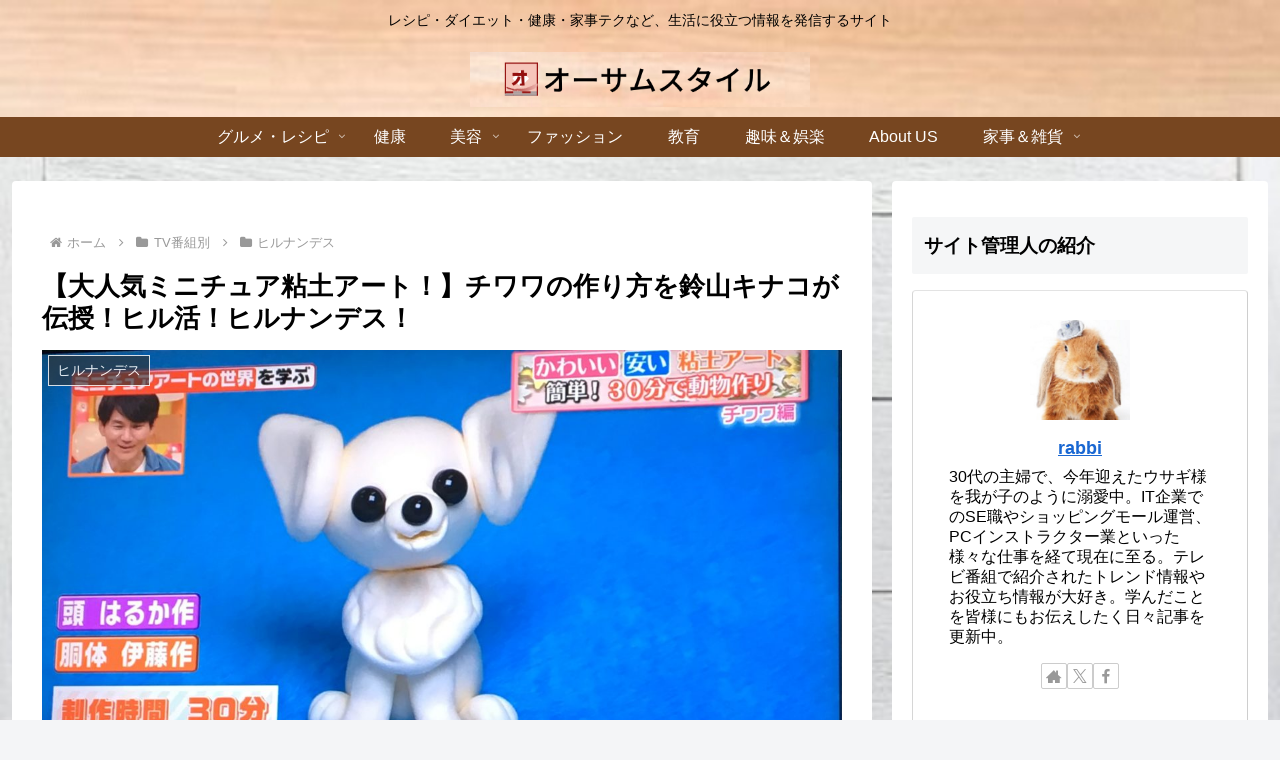

--- FILE ---
content_type: text/html; charset=utf-8
request_url: https://www.google.com/recaptcha/api2/anchor?ar=1&k=6Ldw8sIaAAAAAIhSu3ryha1IWIA1O8U5fmS71Xuu&co=aHR0cHM6Ly9hd2Vzb21lLXN0eWxlLmNvbTo0NDM.&hl=en&v=N67nZn4AqZkNcbeMu4prBgzg&size=invisible&anchor-ms=20000&execute-ms=30000&cb=dtuhixy5n9yr
body_size: 49005
content:
<!DOCTYPE HTML><html dir="ltr" lang="en"><head><meta http-equiv="Content-Type" content="text/html; charset=UTF-8">
<meta http-equiv="X-UA-Compatible" content="IE=edge">
<title>reCAPTCHA</title>
<style type="text/css">
/* cyrillic-ext */
@font-face {
  font-family: 'Roboto';
  font-style: normal;
  font-weight: 400;
  font-stretch: 100%;
  src: url(//fonts.gstatic.com/s/roboto/v48/KFO7CnqEu92Fr1ME7kSn66aGLdTylUAMa3GUBHMdazTgWw.woff2) format('woff2');
  unicode-range: U+0460-052F, U+1C80-1C8A, U+20B4, U+2DE0-2DFF, U+A640-A69F, U+FE2E-FE2F;
}
/* cyrillic */
@font-face {
  font-family: 'Roboto';
  font-style: normal;
  font-weight: 400;
  font-stretch: 100%;
  src: url(//fonts.gstatic.com/s/roboto/v48/KFO7CnqEu92Fr1ME7kSn66aGLdTylUAMa3iUBHMdazTgWw.woff2) format('woff2');
  unicode-range: U+0301, U+0400-045F, U+0490-0491, U+04B0-04B1, U+2116;
}
/* greek-ext */
@font-face {
  font-family: 'Roboto';
  font-style: normal;
  font-weight: 400;
  font-stretch: 100%;
  src: url(//fonts.gstatic.com/s/roboto/v48/KFO7CnqEu92Fr1ME7kSn66aGLdTylUAMa3CUBHMdazTgWw.woff2) format('woff2');
  unicode-range: U+1F00-1FFF;
}
/* greek */
@font-face {
  font-family: 'Roboto';
  font-style: normal;
  font-weight: 400;
  font-stretch: 100%;
  src: url(//fonts.gstatic.com/s/roboto/v48/KFO7CnqEu92Fr1ME7kSn66aGLdTylUAMa3-UBHMdazTgWw.woff2) format('woff2');
  unicode-range: U+0370-0377, U+037A-037F, U+0384-038A, U+038C, U+038E-03A1, U+03A3-03FF;
}
/* math */
@font-face {
  font-family: 'Roboto';
  font-style: normal;
  font-weight: 400;
  font-stretch: 100%;
  src: url(//fonts.gstatic.com/s/roboto/v48/KFO7CnqEu92Fr1ME7kSn66aGLdTylUAMawCUBHMdazTgWw.woff2) format('woff2');
  unicode-range: U+0302-0303, U+0305, U+0307-0308, U+0310, U+0312, U+0315, U+031A, U+0326-0327, U+032C, U+032F-0330, U+0332-0333, U+0338, U+033A, U+0346, U+034D, U+0391-03A1, U+03A3-03A9, U+03B1-03C9, U+03D1, U+03D5-03D6, U+03F0-03F1, U+03F4-03F5, U+2016-2017, U+2034-2038, U+203C, U+2040, U+2043, U+2047, U+2050, U+2057, U+205F, U+2070-2071, U+2074-208E, U+2090-209C, U+20D0-20DC, U+20E1, U+20E5-20EF, U+2100-2112, U+2114-2115, U+2117-2121, U+2123-214F, U+2190, U+2192, U+2194-21AE, U+21B0-21E5, U+21F1-21F2, U+21F4-2211, U+2213-2214, U+2216-22FF, U+2308-230B, U+2310, U+2319, U+231C-2321, U+2336-237A, U+237C, U+2395, U+239B-23B7, U+23D0, U+23DC-23E1, U+2474-2475, U+25AF, U+25B3, U+25B7, U+25BD, U+25C1, U+25CA, U+25CC, U+25FB, U+266D-266F, U+27C0-27FF, U+2900-2AFF, U+2B0E-2B11, U+2B30-2B4C, U+2BFE, U+3030, U+FF5B, U+FF5D, U+1D400-1D7FF, U+1EE00-1EEFF;
}
/* symbols */
@font-face {
  font-family: 'Roboto';
  font-style: normal;
  font-weight: 400;
  font-stretch: 100%;
  src: url(//fonts.gstatic.com/s/roboto/v48/KFO7CnqEu92Fr1ME7kSn66aGLdTylUAMaxKUBHMdazTgWw.woff2) format('woff2');
  unicode-range: U+0001-000C, U+000E-001F, U+007F-009F, U+20DD-20E0, U+20E2-20E4, U+2150-218F, U+2190, U+2192, U+2194-2199, U+21AF, U+21E6-21F0, U+21F3, U+2218-2219, U+2299, U+22C4-22C6, U+2300-243F, U+2440-244A, U+2460-24FF, U+25A0-27BF, U+2800-28FF, U+2921-2922, U+2981, U+29BF, U+29EB, U+2B00-2BFF, U+4DC0-4DFF, U+FFF9-FFFB, U+10140-1018E, U+10190-1019C, U+101A0, U+101D0-101FD, U+102E0-102FB, U+10E60-10E7E, U+1D2C0-1D2D3, U+1D2E0-1D37F, U+1F000-1F0FF, U+1F100-1F1AD, U+1F1E6-1F1FF, U+1F30D-1F30F, U+1F315, U+1F31C, U+1F31E, U+1F320-1F32C, U+1F336, U+1F378, U+1F37D, U+1F382, U+1F393-1F39F, U+1F3A7-1F3A8, U+1F3AC-1F3AF, U+1F3C2, U+1F3C4-1F3C6, U+1F3CA-1F3CE, U+1F3D4-1F3E0, U+1F3ED, U+1F3F1-1F3F3, U+1F3F5-1F3F7, U+1F408, U+1F415, U+1F41F, U+1F426, U+1F43F, U+1F441-1F442, U+1F444, U+1F446-1F449, U+1F44C-1F44E, U+1F453, U+1F46A, U+1F47D, U+1F4A3, U+1F4B0, U+1F4B3, U+1F4B9, U+1F4BB, U+1F4BF, U+1F4C8-1F4CB, U+1F4D6, U+1F4DA, U+1F4DF, U+1F4E3-1F4E6, U+1F4EA-1F4ED, U+1F4F7, U+1F4F9-1F4FB, U+1F4FD-1F4FE, U+1F503, U+1F507-1F50B, U+1F50D, U+1F512-1F513, U+1F53E-1F54A, U+1F54F-1F5FA, U+1F610, U+1F650-1F67F, U+1F687, U+1F68D, U+1F691, U+1F694, U+1F698, U+1F6AD, U+1F6B2, U+1F6B9-1F6BA, U+1F6BC, U+1F6C6-1F6CF, U+1F6D3-1F6D7, U+1F6E0-1F6EA, U+1F6F0-1F6F3, U+1F6F7-1F6FC, U+1F700-1F7FF, U+1F800-1F80B, U+1F810-1F847, U+1F850-1F859, U+1F860-1F887, U+1F890-1F8AD, U+1F8B0-1F8BB, U+1F8C0-1F8C1, U+1F900-1F90B, U+1F93B, U+1F946, U+1F984, U+1F996, U+1F9E9, U+1FA00-1FA6F, U+1FA70-1FA7C, U+1FA80-1FA89, U+1FA8F-1FAC6, U+1FACE-1FADC, U+1FADF-1FAE9, U+1FAF0-1FAF8, U+1FB00-1FBFF;
}
/* vietnamese */
@font-face {
  font-family: 'Roboto';
  font-style: normal;
  font-weight: 400;
  font-stretch: 100%;
  src: url(//fonts.gstatic.com/s/roboto/v48/KFO7CnqEu92Fr1ME7kSn66aGLdTylUAMa3OUBHMdazTgWw.woff2) format('woff2');
  unicode-range: U+0102-0103, U+0110-0111, U+0128-0129, U+0168-0169, U+01A0-01A1, U+01AF-01B0, U+0300-0301, U+0303-0304, U+0308-0309, U+0323, U+0329, U+1EA0-1EF9, U+20AB;
}
/* latin-ext */
@font-face {
  font-family: 'Roboto';
  font-style: normal;
  font-weight: 400;
  font-stretch: 100%;
  src: url(//fonts.gstatic.com/s/roboto/v48/KFO7CnqEu92Fr1ME7kSn66aGLdTylUAMa3KUBHMdazTgWw.woff2) format('woff2');
  unicode-range: U+0100-02BA, U+02BD-02C5, U+02C7-02CC, U+02CE-02D7, U+02DD-02FF, U+0304, U+0308, U+0329, U+1D00-1DBF, U+1E00-1E9F, U+1EF2-1EFF, U+2020, U+20A0-20AB, U+20AD-20C0, U+2113, U+2C60-2C7F, U+A720-A7FF;
}
/* latin */
@font-face {
  font-family: 'Roboto';
  font-style: normal;
  font-weight: 400;
  font-stretch: 100%;
  src: url(//fonts.gstatic.com/s/roboto/v48/KFO7CnqEu92Fr1ME7kSn66aGLdTylUAMa3yUBHMdazQ.woff2) format('woff2');
  unicode-range: U+0000-00FF, U+0131, U+0152-0153, U+02BB-02BC, U+02C6, U+02DA, U+02DC, U+0304, U+0308, U+0329, U+2000-206F, U+20AC, U+2122, U+2191, U+2193, U+2212, U+2215, U+FEFF, U+FFFD;
}
/* cyrillic-ext */
@font-face {
  font-family: 'Roboto';
  font-style: normal;
  font-weight: 500;
  font-stretch: 100%;
  src: url(//fonts.gstatic.com/s/roboto/v48/KFO7CnqEu92Fr1ME7kSn66aGLdTylUAMa3GUBHMdazTgWw.woff2) format('woff2');
  unicode-range: U+0460-052F, U+1C80-1C8A, U+20B4, U+2DE0-2DFF, U+A640-A69F, U+FE2E-FE2F;
}
/* cyrillic */
@font-face {
  font-family: 'Roboto';
  font-style: normal;
  font-weight: 500;
  font-stretch: 100%;
  src: url(//fonts.gstatic.com/s/roboto/v48/KFO7CnqEu92Fr1ME7kSn66aGLdTylUAMa3iUBHMdazTgWw.woff2) format('woff2');
  unicode-range: U+0301, U+0400-045F, U+0490-0491, U+04B0-04B1, U+2116;
}
/* greek-ext */
@font-face {
  font-family: 'Roboto';
  font-style: normal;
  font-weight: 500;
  font-stretch: 100%;
  src: url(//fonts.gstatic.com/s/roboto/v48/KFO7CnqEu92Fr1ME7kSn66aGLdTylUAMa3CUBHMdazTgWw.woff2) format('woff2');
  unicode-range: U+1F00-1FFF;
}
/* greek */
@font-face {
  font-family: 'Roboto';
  font-style: normal;
  font-weight: 500;
  font-stretch: 100%;
  src: url(//fonts.gstatic.com/s/roboto/v48/KFO7CnqEu92Fr1ME7kSn66aGLdTylUAMa3-UBHMdazTgWw.woff2) format('woff2');
  unicode-range: U+0370-0377, U+037A-037F, U+0384-038A, U+038C, U+038E-03A1, U+03A3-03FF;
}
/* math */
@font-face {
  font-family: 'Roboto';
  font-style: normal;
  font-weight: 500;
  font-stretch: 100%;
  src: url(//fonts.gstatic.com/s/roboto/v48/KFO7CnqEu92Fr1ME7kSn66aGLdTylUAMawCUBHMdazTgWw.woff2) format('woff2');
  unicode-range: U+0302-0303, U+0305, U+0307-0308, U+0310, U+0312, U+0315, U+031A, U+0326-0327, U+032C, U+032F-0330, U+0332-0333, U+0338, U+033A, U+0346, U+034D, U+0391-03A1, U+03A3-03A9, U+03B1-03C9, U+03D1, U+03D5-03D6, U+03F0-03F1, U+03F4-03F5, U+2016-2017, U+2034-2038, U+203C, U+2040, U+2043, U+2047, U+2050, U+2057, U+205F, U+2070-2071, U+2074-208E, U+2090-209C, U+20D0-20DC, U+20E1, U+20E5-20EF, U+2100-2112, U+2114-2115, U+2117-2121, U+2123-214F, U+2190, U+2192, U+2194-21AE, U+21B0-21E5, U+21F1-21F2, U+21F4-2211, U+2213-2214, U+2216-22FF, U+2308-230B, U+2310, U+2319, U+231C-2321, U+2336-237A, U+237C, U+2395, U+239B-23B7, U+23D0, U+23DC-23E1, U+2474-2475, U+25AF, U+25B3, U+25B7, U+25BD, U+25C1, U+25CA, U+25CC, U+25FB, U+266D-266F, U+27C0-27FF, U+2900-2AFF, U+2B0E-2B11, U+2B30-2B4C, U+2BFE, U+3030, U+FF5B, U+FF5D, U+1D400-1D7FF, U+1EE00-1EEFF;
}
/* symbols */
@font-face {
  font-family: 'Roboto';
  font-style: normal;
  font-weight: 500;
  font-stretch: 100%;
  src: url(//fonts.gstatic.com/s/roboto/v48/KFO7CnqEu92Fr1ME7kSn66aGLdTylUAMaxKUBHMdazTgWw.woff2) format('woff2');
  unicode-range: U+0001-000C, U+000E-001F, U+007F-009F, U+20DD-20E0, U+20E2-20E4, U+2150-218F, U+2190, U+2192, U+2194-2199, U+21AF, U+21E6-21F0, U+21F3, U+2218-2219, U+2299, U+22C4-22C6, U+2300-243F, U+2440-244A, U+2460-24FF, U+25A0-27BF, U+2800-28FF, U+2921-2922, U+2981, U+29BF, U+29EB, U+2B00-2BFF, U+4DC0-4DFF, U+FFF9-FFFB, U+10140-1018E, U+10190-1019C, U+101A0, U+101D0-101FD, U+102E0-102FB, U+10E60-10E7E, U+1D2C0-1D2D3, U+1D2E0-1D37F, U+1F000-1F0FF, U+1F100-1F1AD, U+1F1E6-1F1FF, U+1F30D-1F30F, U+1F315, U+1F31C, U+1F31E, U+1F320-1F32C, U+1F336, U+1F378, U+1F37D, U+1F382, U+1F393-1F39F, U+1F3A7-1F3A8, U+1F3AC-1F3AF, U+1F3C2, U+1F3C4-1F3C6, U+1F3CA-1F3CE, U+1F3D4-1F3E0, U+1F3ED, U+1F3F1-1F3F3, U+1F3F5-1F3F7, U+1F408, U+1F415, U+1F41F, U+1F426, U+1F43F, U+1F441-1F442, U+1F444, U+1F446-1F449, U+1F44C-1F44E, U+1F453, U+1F46A, U+1F47D, U+1F4A3, U+1F4B0, U+1F4B3, U+1F4B9, U+1F4BB, U+1F4BF, U+1F4C8-1F4CB, U+1F4D6, U+1F4DA, U+1F4DF, U+1F4E3-1F4E6, U+1F4EA-1F4ED, U+1F4F7, U+1F4F9-1F4FB, U+1F4FD-1F4FE, U+1F503, U+1F507-1F50B, U+1F50D, U+1F512-1F513, U+1F53E-1F54A, U+1F54F-1F5FA, U+1F610, U+1F650-1F67F, U+1F687, U+1F68D, U+1F691, U+1F694, U+1F698, U+1F6AD, U+1F6B2, U+1F6B9-1F6BA, U+1F6BC, U+1F6C6-1F6CF, U+1F6D3-1F6D7, U+1F6E0-1F6EA, U+1F6F0-1F6F3, U+1F6F7-1F6FC, U+1F700-1F7FF, U+1F800-1F80B, U+1F810-1F847, U+1F850-1F859, U+1F860-1F887, U+1F890-1F8AD, U+1F8B0-1F8BB, U+1F8C0-1F8C1, U+1F900-1F90B, U+1F93B, U+1F946, U+1F984, U+1F996, U+1F9E9, U+1FA00-1FA6F, U+1FA70-1FA7C, U+1FA80-1FA89, U+1FA8F-1FAC6, U+1FACE-1FADC, U+1FADF-1FAE9, U+1FAF0-1FAF8, U+1FB00-1FBFF;
}
/* vietnamese */
@font-face {
  font-family: 'Roboto';
  font-style: normal;
  font-weight: 500;
  font-stretch: 100%;
  src: url(//fonts.gstatic.com/s/roboto/v48/KFO7CnqEu92Fr1ME7kSn66aGLdTylUAMa3OUBHMdazTgWw.woff2) format('woff2');
  unicode-range: U+0102-0103, U+0110-0111, U+0128-0129, U+0168-0169, U+01A0-01A1, U+01AF-01B0, U+0300-0301, U+0303-0304, U+0308-0309, U+0323, U+0329, U+1EA0-1EF9, U+20AB;
}
/* latin-ext */
@font-face {
  font-family: 'Roboto';
  font-style: normal;
  font-weight: 500;
  font-stretch: 100%;
  src: url(//fonts.gstatic.com/s/roboto/v48/KFO7CnqEu92Fr1ME7kSn66aGLdTylUAMa3KUBHMdazTgWw.woff2) format('woff2');
  unicode-range: U+0100-02BA, U+02BD-02C5, U+02C7-02CC, U+02CE-02D7, U+02DD-02FF, U+0304, U+0308, U+0329, U+1D00-1DBF, U+1E00-1E9F, U+1EF2-1EFF, U+2020, U+20A0-20AB, U+20AD-20C0, U+2113, U+2C60-2C7F, U+A720-A7FF;
}
/* latin */
@font-face {
  font-family: 'Roboto';
  font-style: normal;
  font-weight: 500;
  font-stretch: 100%;
  src: url(//fonts.gstatic.com/s/roboto/v48/KFO7CnqEu92Fr1ME7kSn66aGLdTylUAMa3yUBHMdazQ.woff2) format('woff2');
  unicode-range: U+0000-00FF, U+0131, U+0152-0153, U+02BB-02BC, U+02C6, U+02DA, U+02DC, U+0304, U+0308, U+0329, U+2000-206F, U+20AC, U+2122, U+2191, U+2193, U+2212, U+2215, U+FEFF, U+FFFD;
}
/* cyrillic-ext */
@font-face {
  font-family: 'Roboto';
  font-style: normal;
  font-weight: 900;
  font-stretch: 100%;
  src: url(//fonts.gstatic.com/s/roboto/v48/KFO7CnqEu92Fr1ME7kSn66aGLdTylUAMa3GUBHMdazTgWw.woff2) format('woff2');
  unicode-range: U+0460-052F, U+1C80-1C8A, U+20B4, U+2DE0-2DFF, U+A640-A69F, U+FE2E-FE2F;
}
/* cyrillic */
@font-face {
  font-family: 'Roboto';
  font-style: normal;
  font-weight: 900;
  font-stretch: 100%;
  src: url(//fonts.gstatic.com/s/roboto/v48/KFO7CnqEu92Fr1ME7kSn66aGLdTylUAMa3iUBHMdazTgWw.woff2) format('woff2');
  unicode-range: U+0301, U+0400-045F, U+0490-0491, U+04B0-04B1, U+2116;
}
/* greek-ext */
@font-face {
  font-family: 'Roboto';
  font-style: normal;
  font-weight: 900;
  font-stretch: 100%;
  src: url(//fonts.gstatic.com/s/roboto/v48/KFO7CnqEu92Fr1ME7kSn66aGLdTylUAMa3CUBHMdazTgWw.woff2) format('woff2');
  unicode-range: U+1F00-1FFF;
}
/* greek */
@font-face {
  font-family: 'Roboto';
  font-style: normal;
  font-weight: 900;
  font-stretch: 100%;
  src: url(//fonts.gstatic.com/s/roboto/v48/KFO7CnqEu92Fr1ME7kSn66aGLdTylUAMa3-UBHMdazTgWw.woff2) format('woff2');
  unicode-range: U+0370-0377, U+037A-037F, U+0384-038A, U+038C, U+038E-03A1, U+03A3-03FF;
}
/* math */
@font-face {
  font-family: 'Roboto';
  font-style: normal;
  font-weight: 900;
  font-stretch: 100%;
  src: url(//fonts.gstatic.com/s/roboto/v48/KFO7CnqEu92Fr1ME7kSn66aGLdTylUAMawCUBHMdazTgWw.woff2) format('woff2');
  unicode-range: U+0302-0303, U+0305, U+0307-0308, U+0310, U+0312, U+0315, U+031A, U+0326-0327, U+032C, U+032F-0330, U+0332-0333, U+0338, U+033A, U+0346, U+034D, U+0391-03A1, U+03A3-03A9, U+03B1-03C9, U+03D1, U+03D5-03D6, U+03F0-03F1, U+03F4-03F5, U+2016-2017, U+2034-2038, U+203C, U+2040, U+2043, U+2047, U+2050, U+2057, U+205F, U+2070-2071, U+2074-208E, U+2090-209C, U+20D0-20DC, U+20E1, U+20E5-20EF, U+2100-2112, U+2114-2115, U+2117-2121, U+2123-214F, U+2190, U+2192, U+2194-21AE, U+21B0-21E5, U+21F1-21F2, U+21F4-2211, U+2213-2214, U+2216-22FF, U+2308-230B, U+2310, U+2319, U+231C-2321, U+2336-237A, U+237C, U+2395, U+239B-23B7, U+23D0, U+23DC-23E1, U+2474-2475, U+25AF, U+25B3, U+25B7, U+25BD, U+25C1, U+25CA, U+25CC, U+25FB, U+266D-266F, U+27C0-27FF, U+2900-2AFF, U+2B0E-2B11, U+2B30-2B4C, U+2BFE, U+3030, U+FF5B, U+FF5D, U+1D400-1D7FF, U+1EE00-1EEFF;
}
/* symbols */
@font-face {
  font-family: 'Roboto';
  font-style: normal;
  font-weight: 900;
  font-stretch: 100%;
  src: url(//fonts.gstatic.com/s/roboto/v48/KFO7CnqEu92Fr1ME7kSn66aGLdTylUAMaxKUBHMdazTgWw.woff2) format('woff2');
  unicode-range: U+0001-000C, U+000E-001F, U+007F-009F, U+20DD-20E0, U+20E2-20E4, U+2150-218F, U+2190, U+2192, U+2194-2199, U+21AF, U+21E6-21F0, U+21F3, U+2218-2219, U+2299, U+22C4-22C6, U+2300-243F, U+2440-244A, U+2460-24FF, U+25A0-27BF, U+2800-28FF, U+2921-2922, U+2981, U+29BF, U+29EB, U+2B00-2BFF, U+4DC0-4DFF, U+FFF9-FFFB, U+10140-1018E, U+10190-1019C, U+101A0, U+101D0-101FD, U+102E0-102FB, U+10E60-10E7E, U+1D2C0-1D2D3, U+1D2E0-1D37F, U+1F000-1F0FF, U+1F100-1F1AD, U+1F1E6-1F1FF, U+1F30D-1F30F, U+1F315, U+1F31C, U+1F31E, U+1F320-1F32C, U+1F336, U+1F378, U+1F37D, U+1F382, U+1F393-1F39F, U+1F3A7-1F3A8, U+1F3AC-1F3AF, U+1F3C2, U+1F3C4-1F3C6, U+1F3CA-1F3CE, U+1F3D4-1F3E0, U+1F3ED, U+1F3F1-1F3F3, U+1F3F5-1F3F7, U+1F408, U+1F415, U+1F41F, U+1F426, U+1F43F, U+1F441-1F442, U+1F444, U+1F446-1F449, U+1F44C-1F44E, U+1F453, U+1F46A, U+1F47D, U+1F4A3, U+1F4B0, U+1F4B3, U+1F4B9, U+1F4BB, U+1F4BF, U+1F4C8-1F4CB, U+1F4D6, U+1F4DA, U+1F4DF, U+1F4E3-1F4E6, U+1F4EA-1F4ED, U+1F4F7, U+1F4F9-1F4FB, U+1F4FD-1F4FE, U+1F503, U+1F507-1F50B, U+1F50D, U+1F512-1F513, U+1F53E-1F54A, U+1F54F-1F5FA, U+1F610, U+1F650-1F67F, U+1F687, U+1F68D, U+1F691, U+1F694, U+1F698, U+1F6AD, U+1F6B2, U+1F6B9-1F6BA, U+1F6BC, U+1F6C6-1F6CF, U+1F6D3-1F6D7, U+1F6E0-1F6EA, U+1F6F0-1F6F3, U+1F6F7-1F6FC, U+1F700-1F7FF, U+1F800-1F80B, U+1F810-1F847, U+1F850-1F859, U+1F860-1F887, U+1F890-1F8AD, U+1F8B0-1F8BB, U+1F8C0-1F8C1, U+1F900-1F90B, U+1F93B, U+1F946, U+1F984, U+1F996, U+1F9E9, U+1FA00-1FA6F, U+1FA70-1FA7C, U+1FA80-1FA89, U+1FA8F-1FAC6, U+1FACE-1FADC, U+1FADF-1FAE9, U+1FAF0-1FAF8, U+1FB00-1FBFF;
}
/* vietnamese */
@font-face {
  font-family: 'Roboto';
  font-style: normal;
  font-weight: 900;
  font-stretch: 100%;
  src: url(//fonts.gstatic.com/s/roboto/v48/KFO7CnqEu92Fr1ME7kSn66aGLdTylUAMa3OUBHMdazTgWw.woff2) format('woff2');
  unicode-range: U+0102-0103, U+0110-0111, U+0128-0129, U+0168-0169, U+01A0-01A1, U+01AF-01B0, U+0300-0301, U+0303-0304, U+0308-0309, U+0323, U+0329, U+1EA0-1EF9, U+20AB;
}
/* latin-ext */
@font-face {
  font-family: 'Roboto';
  font-style: normal;
  font-weight: 900;
  font-stretch: 100%;
  src: url(//fonts.gstatic.com/s/roboto/v48/KFO7CnqEu92Fr1ME7kSn66aGLdTylUAMa3KUBHMdazTgWw.woff2) format('woff2');
  unicode-range: U+0100-02BA, U+02BD-02C5, U+02C7-02CC, U+02CE-02D7, U+02DD-02FF, U+0304, U+0308, U+0329, U+1D00-1DBF, U+1E00-1E9F, U+1EF2-1EFF, U+2020, U+20A0-20AB, U+20AD-20C0, U+2113, U+2C60-2C7F, U+A720-A7FF;
}
/* latin */
@font-face {
  font-family: 'Roboto';
  font-style: normal;
  font-weight: 900;
  font-stretch: 100%;
  src: url(//fonts.gstatic.com/s/roboto/v48/KFO7CnqEu92Fr1ME7kSn66aGLdTylUAMa3yUBHMdazQ.woff2) format('woff2');
  unicode-range: U+0000-00FF, U+0131, U+0152-0153, U+02BB-02BC, U+02C6, U+02DA, U+02DC, U+0304, U+0308, U+0329, U+2000-206F, U+20AC, U+2122, U+2191, U+2193, U+2212, U+2215, U+FEFF, U+FFFD;
}

</style>
<link rel="stylesheet" type="text/css" href="https://www.gstatic.com/recaptcha/releases/N67nZn4AqZkNcbeMu4prBgzg/styles__ltr.css">
<script nonce="wKbRL_fNpqDsrqjUQ6hzdg" type="text/javascript">window['__recaptcha_api'] = 'https://www.google.com/recaptcha/api2/';</script>
<script type="text/javascript" src="https://www.gstatic.com/recaptcha/releases/N67nZn4AqZkNcbeMu4prBgzg/recaptcha__en.js" nonce="wKbRL_fNpqDsrqjUQ6hzdg">
      
    </script></head>
<body><div id="rc-anchor-alert" class="rc-anchor-alert"></div>
<input type="hidden" id="recaptcha-token" value="[base64]">
<script type="text/javascript" nonce="wKbRL_fNpqDsrqjUQ6hzdg">
      recaptcha.anchor.Main.init("[\x22ainput\x22,[\x22bgdata\x22,\x22\x22,\[base64]/[base64]/[base64]/ZyhXLGgpOnEoW04sMjEsbF0sVywwKSxoKSxmYWxzZSxmYWxzZSl9Y2F0Y2goayl7RygzNTgsVyk/[base64]/[base64]/[base64]/[base64]/[base64]/[base64]/[base64]/bmV3IEJbT10oRFswXSk6dz09Mj9uZXcgQltPXShEWzBdLERbMV0pOnc9PTM/bmV3IEJbT10oRFswXSxEWzFdLERbMl0pOnc9PTQ/[base64]/[base64]/[base64]/[base64]/[base64]\\u003d\x22,\[base64]\\u003d\x22,\x22wpPCkcODw59iKDJjwpTDv8KEeRhLeWHDocO2wo7DgxpVLcK/wojDt8O4wrjClMK+LwjDjUzDrsOTNcOIw7hsTGE6YRfDtVpxwpTDr2pwfsOXwozCicOYajsRwo4Mwp/[base64]/CkFnDiislwpA3w6LChcKRT13Ds8OLIVXDkMOUfsK4VyzCkBlrw6Bxwq7CrA4uCcOYAQkwwpULQMKcwp3Dh0PCjkzDviDCmsOCwq/[base64]/CijbDjHvDk1zCo8KaYcKWWjJkwpHDk1jDiAkkc1XCnCzCmsOIwr7Do8OVQXpswqXDrcKpYW/CrsOjw7lww5FSdcKtBcOMK8KPwptOT8Oww7Jow5HDuX9NAgx6EcOvw6FuLsOaSBI8O2IlTMKhT8OtwrESw4AMwpNbXcOGKMKAA8O8S0/CmAdZw4Zmw4XCrMKeawRXeMKcwpQoJXvDgm7CqhzDnyBOIS7CrCk9f8KiJ8KnU0vClsKEwo/[base64]/[base64]/f0cqwoQuw5PCtCEYw6sJYsOGwpXDp8OrwpNlY8OmU18Lwrcdb8Omw7vCmCnDnlsPCxtJw6ctwp/DtsKmwp/Ds8Kzw4zDm8K7ZcOdworDiGpPF8K6d8KTwoF5w7PDpMOtUn/CtMO0NlvDqsK0YMOYPRZpw73CoCvDgmzDsMKUw5/[base64]/[base64]/DgcKvw5JnDMKKKzYvwqITTMKdw7fDhBMDwrrDhlkgwrAzwonDsMOXwp7CoMKAw67Drm5Cwr7DqiIhIgjCisKKw7IaKm9fIUrDliPClGJbwohSwoXDvVYLwqHChwXDk2rCjsKRQgjDl3fDqy0TTCPCssKeQmRaw5/Dl3DDvDnDkH9Jw7XDusO0wq7DgDJXw7cDQcOONcOHw4PChsKsd8KJScKYwq/DtcOiM8OaI8KXHsOCw4HDm8KMw4NTw5DDiQtgwr1rwr4+w4wdwrzDuBfDnCfDhMOpwo7CvmJIwqjCvcO9Znclw5XCpGLCq3fCgEDDonATw5Iuw5hawq8/QnlbJXglK8OsAsKAwp4Yw6fDtFozJiJ8w4rCtcOhaMOHc2c/wozDlMK2w7bDnsOcwqUkw5vDksOoAsKgw43CgMObQikJw6/CjG3CuDzClU/[base64]/[base64]/CiMOJwpwqwp/Dn3cmw6pmE8KvWcOxwoxdw6jDgMKJwp3Ck3AdFybDjmtbPcOiw7XDj2UCbcOAHMKxw7PChUYFLF7DscOmMSjCjC8/MMODw5TDg8KnbE3DuE7CnsKkBMKtAmLDp8OoMMOYw4XDsxlGwpDCvcOvTMK1S8OFworClTNyZR/DnADCqU1Iw6QFw5/CjMKrAMKWO8KfwoRMFW1wwqfCscKqw77CjsOqwq4nAglIH8OQc8OtwqIefgNhwoxcw7PDg8Ofwo4wwoTDoBJhwojCgXwWw4nCpsOCCWPDtMOrwp1RwqPDhjzCk0nDjMKYw4xQwr7CrFzDj8Ocw5YIFcOkCHDDhsK3w7dcZcKyJsKnw4Rqw6E/[base64]/cEnDumJbFcKCwrbDsMO2HsO4w7nCmwrDqygLQMKSXQpbZsK4dsKUwpBUw5EIwpHCssKCw7jCllw3w57CgHhwSMO6wopjCcK+GWEsBMOiwoPDi8OwwojCvSHChcO0wpzCpEbDvQPDvTrDgsK6PhXDkzzCigTCqhN5wrsswr5xwrLDtD8fwoDCkSBLw53Dlz/CoWPClBLDlsK2w6ITwrvCsMKzNk/CuHzDmUNdA3nDvcKBwpvCv8OjRMKFw5wRwqPDrSYEw7TCvEB9bMOSw4TCgcO6RMKUwoU7wpnDk8OlXcOBwr/CuRXClcOSF0BsMxNtw7jCoyjCnMKTwrsrw7PDlcKbw6DDpMKmw652ATAjw487wqx0WwwaR8OxCE7DhkpyC8Oew7s1w4BOw5jCoDzCusOhDk/Dj8OQw6J6w7k6I8KowqTCu11sBcKNwoxWb3rCihd1w4LDmSLDrMKfKsKWNsKGA8O6w7hhw5/CncKqe8OYwq3CuMKUCCBsw4UWwrPDhMKCQMO7wog6wqvDg8OKw6YkX2LDj8KvX8O1BMOVV2Bfw6Bue28gwqvDmcK/woZ8RcKkXMKKKsKqwrjDtnfCl2Jmw5/[base64]/wrDCqMO3SWNGel3DnyMNEsOTQVfCsSM/wpzDt8OARsKawrnDtHfCmMK3wq5WwpYxY8K0w5bDq8OYw7Bqw5jDksKPwoPDolTCiQLDpDLCpMOTw7LCijvCgcOow5jDm8KQIBkew65+wqNZZ8KFNFHClMOwUhPDhMORD1XCnyfDhsKwP8OZeVYnwonCs14kw5Jdwqckwo/[base64]/CvsOUN8KBDcKFL8KkR8Kxf8OGwok2GizDjU3DoAAXwotqwpcKeVQnTcObMcOVH8OjdcOmSsOHwqjCmg3CgMKhwr0JScOlMcK1wqciKMKeGsOZwq7Dqz8QwoU4YRjDhMKAS8O8PsOPwqhRw5DCg8ObBUVLZcK9cMODUsKVcT5qdMOGw6PDnh/Cl8O6wqlSTMKdEX0cUsOkwqrCj8OQUsO0w7EPKcOuwpEyUEnCllfDtsOww493XsO9w4ENPThiwqU5NcO+FcK2w6sRU8KtMjMtwprCn8KfwqZWwpHDh8OwJAnCplbCm0I/[base64]/DgMO8FsKOw6Uiw6jDsRpJHgopScOcGF/CuMK5w4cLIsOewpgxBEsyw57Do8Oywr3DkcKGDcKFw490ScKKwoDCnw7CocOeTsK8w6oXwrrDqjwjMkTCtcOGS3thPcOqJBVTEDbDjlnDpcO5w7/[base64]/[base64]/cAVTMSRPAmjCu8Kfw6XCvh/DoMKqwp9PBMOnw5VsF8KpFMOoEsOmZHTDjTrCqMKQT3bCgMKDPVMeSMKldTRjT8KrQ37Ds8Oqw4Iqw6LDlcK9woU1w687w5DDribDlljCmcKVNcK/[base64]/[base64]/CinQpHMOAciICw7VpMB59HsOwwozClcK0Q8K0w73CuXAAwqQ8wo7CozvDlcOOwqBCwofCtBLDoBXDvAMvYsO4AFXDjzfDkjPCqcOnw6Yswr7Cv8OjHBjDhSJsw7JEVcKxNWrCvC47a3TCiMO2VXZ2wp9Ew60iwpE3woNPUMKIF8KZw5gkwos/KMKWQ8OCwqs/wq/[base64]/CpT7Di8Ksw63DnD3CssOtRcOIw5HCoysUH8KtwpdDfcODD2pQHsKFwq8Tw6Fmw6PChSYfwpzCjStnLWJ4NcKRUXA8CVvDvldZXwp3ISERIB3DszHDmSPCqRzClcK8PT/DmAPCtS5HwovDpVwswooxw57DiVLDo0hHV03CpU43wonDgjjCocOYcnnDsGtGwpZjN17CrcKjw7NUw5DCsQgsNyAXwpo1UsOSBWTClcOpw7kEW8KeH8Onwo8BwrN1woZDw6bCpcKYUD/[base64]/Dq0V+QDl0I8OvFTEQwqjDlRzDn8OPwofDqcOHw6PDoQfClSwOw6bDkEbDikUow6nCkcKKSsKyw5zDjMOgw44Qwo9Sw4rClEEQw5Jdw4hXaMKMwr3CtcOHOMKvw43CvBfCpcKrwo7CiMKpVHvCo8Obw54/[base64]/[base64]/DlBrCiSUowq0ewptQNwsHwpjDpMKfFVR2fsOFw6lwN109wptUFBLCtVsLf8OcwognwoJaOMOpR8K9TUMWw5bCgR1uBREYQ8Oyw7sWcsKRw4zCswUmwqPCl8Ocw51Vw5FYwpDCj8KZw4rCl8KaDzPDscOJw5dmwowEwrNdw75/Z8K5U8Kxw5dIw5NBMwfCjjzCusKbS8Kjay8dw6sNXsKNCArCrzIRGsO0JsKqZsKQb8Ouw6fDkcOLw7HClcKdLsOWN8Osw77CsEYawpnDhxHDg8OlQw/CoHgeKsOcZcObwpXCiREWQMKMB8Obw55pZsOhWjAFWgTCpzANwobDj8KLw4ZBwoY0FFRvBhTChGzCqMKkw7kIaWhDwprDjj/DjFhvRQtYc8OUwrVgDQxoKMOww7bDnsO3e8K5w5lcMlobKcONw7xvMsK4w63DksO8AMOvMgAuwrPDlFPDo8OnPgDCiMOcWk12w6TCk1XDu0XDtzkRw4Axw58+wrJjwpzDuyzChAHDtwpRw5c2w4sKw6/DpMOIwrbCp8KnQ3XDr8OUGmtaw7UKwrpbwoB+w5MnDHdFw6PDhMOgw7PCs8Kgw4Q+aBcvwqx/LEDCp8Odwq/CssKaw7wGw5clX1dTACpXZntbwp9mwq/Cq8Kkwo/CniTDnMKcw4nDu1U+w4sowpAtwo/DmijDqcKyw4jChMOow5rCkwsVd8KEZ8OGw5lxfcOkwqLDu8KSZcO5UsKlw7nCm1c7wqxJw4XCh8OcIMK0STrCpMOxwpcXw6rDvsOVw7fDgVIfw57Dr8O4w7IJwqnCpVByw5BjAsOPwq/DksKgOVjDlcK1wpdAZ8OTZ8OhwrvDvm3DmAggwo7DuFRRw59bG8Khwo8HPcKaSMOfWmMzw48zRcOcS8KMNsKJZsKCecKROR5NwopswonCiMOew6/CrcO6AMKAbcKSVcK+wpnCmwAUMcOhP8KkO8KMwpQFw67DoSTCnHJ4w4BCZyDCnl5IQAnDsMObw7FawpdOAMK4WMKpwonDs8KjIGTDhMO7aMO7Axk0VMKUTH1+QMKowrIxw4fCgDbDlQLDoyNDNxssbcKMwrbDh8OlYXrCocOzL8OCOsO/[base64]/DtyLCgsKgZyTDskbCgl7CkxzDtljDhMKowqoaOcK7Oy7Cg1NTX2HCjcKvwpIhwrYXO8KowpR2wobDoMOJw403wrDDmcKDw7TClF/DnhFxwr/DiTLCuCwcVnhucX5awpxjWsOfwrx3w71iw4DDrw/Dr2pxGA1owovDkcOMej97w5jDv8Oyw5LDuMO9IDLCvsKeS07CpjvDn1zDvMOzw7vCrx4qwrElSyVXBMK8OmjDiQc5UXXCn8KrwozDjMOgRDbDjcOBw7MoIsOHw53Du8Ogw7zChMK3dMOkwqpaw7YVwqTClMKrwrXCvMKcwrLDscKkwo/Cg1lKOR/CqMOSeMKzeVZhwoo4wpHCh8KQw5rDqw/CmMKQwqXCiS10B3UUJm7Ct27DusO4w4A/[base64]/[base64]/CocOscSsLw7cow4LCuMK3QcK/J8OJTMKYIMK3B2AowplvWF4XKi/CiQZkwo/DsQFqwolVOQBrcsOsDsKnwrwPI8OvDBcaw6gjTcOowp4OQsOPwop/w6sSLhjDhcOYw6JTM8Kyw5pLY8OmGGbCmUjDuWbCngDDnTXCnXo4ecOTIsK7w4sLdkscDsKgw6vCrm0xTcKWw6NBK8KMGsO2wrgWwrsewooHw6bDjVXCg8ObTMKKVsOYECHDqMKNwrlLRkrDv2wgw696w5DDsl00w4AdQ2BuYxrCiQREFcKpd8Klw4Z2EMO8w7/[base64]/CnC/Coh1Rw6HDq2rDsg7CpB1WwpHDscOpwqYIw7wUZsKVa3/[base64]/N2vDtW/CqcKyMMOnVyrCinwoNMKqcMOSwo/[base64]/Ct8OkcRM3SsO4Y8Oiw6MhGFLDqVcTJ35UwopEw4Qbf8Kmc8Ouw5DDqGXCoHVzUlbDuDzDrMKUKMKfRzwyw6QmTz/[base64]/CkHrDnhBTOcKFdMKDw57DkMKBw67DvsKGfcKDw6fCskLDkmTDiDIlwr1/w4ZawpR4AMKvw4HDisKRHsK4wrnCtwPDjsK3UMOewpDCuMOTw6fChMKAw4RSwrsCw6RUHwLCpwrDnlQLbMKkTcKgR8KFw73DvSZPwq0LQkvDlREew4kHLSHDh8KawpvDisKQwo7DhDRDw7/DoMOMB8OIw5dRw6oxBMKEw5dzIcKEwozDv1HCicK/w7nCpyJuFsKqwoBwHzfDo8KTCB7CmsOSGQVqTSbDl3XClEwuw5wuecODe8Kbw6bCm8KOJFTDgsOrwqbDqsKFw4NXw5FaRMKVwrnCgMKVw4jChVPDvcKFeCAqfC7DucOdwqJ/IjYowo/DgmlOccKGwrQYbcKQYmzDojnCjWzDghE7CjTDgcO7wrBTYMOiORjCmsKRQ15rwonDmcKmwq3Ds2HDhyhVw4AubsOnO8OJbSoRwobCtATDh8OHMF/[base64]/[base64]/[base64]/CpW5zw7DDgl3DhsKXEXTDi3tMUWwWw4TCqlXCjMKcwq/DmnhTwrYkw5VswrY9a2TCkAnDgMOMw5LDtMKoYsKJQmREYzbDmcK2ABbDvgtUwq7Chktmw7UfGFxWfipZwrPCv8KGBy49wrHCrkFFwpQvw4DCksKZUXHDk8KswrPCsHbClzV5w5LDgsK7K8Krwq/Cv8Osw5BkwqxYCcOHK8KOYMOTw5rDhsOww4/DgxfDuAPDrsONE8Khw7jDrMKjFMOAwrM6TBLCrxbDiWtJw6rCoDNww4nDscOnMsKPYcO3MjnDljPCu8OLL8O/[base64]/a8OOAFBBPsKLI8Oww6fDtzjCo8OhIsOsESzCmcK3wqHDhcKuKj3CkcO4ZMK5wqdHw6zDmcO9woTCu8OaV2nCiXfCt8O1w5dfwrXDrcKcIjFWPndSw6rDvxN6dCjCjkM0wp7DicOjwqg7A8KXwpx6wr5/w4cSRwPDk8KMwppaKsKSwpE3H8KFwrxtw4nCuXllZsKMwq/CksKOwoIHwovCvAPDiGNdVTI9A0PDmMKjwpNYWGdEw6/DqsKewrHCqE/CgcKhWGlhw6vDhUcLR8KqwrfDt8KYfsOWNMKewrXDuU4CGyzDqkXCsMODwqbCikPCgsOMfWfCgsKDwo0BHSbDjnLDi1LDq3fCnCwpw4/DgGRedjIYSMOvdTgHfwjCncKQZ1JYWMKFOMOJwqUew4YLVsKZTisrwqXCkcKfKAzDm8KbLcKsw4JQwrwuXAxBw4zCmgzDvV9Iw7Rbw4w9MsKswoFwUnTClsK3bw86w5DCr8OYw5jCisOtw7fCqXvDpE/Don/DoTfCkcKeaTPCt08PW8Otw6B3wqvDim/ChMKrI2TDgxzDocOieMKuCsKFwoXDiHgww6llwpcGV8OxwrZWwrPDsTTDhcK5CkrCkCcqe8O+C2LDniAuBGVleMKowq3CjsOmw5M6AlHCksO4YyEXw7UaLgfDmSvCl8OMYsOgZMKyH8KWw5PDiC/[base64]/[base64]/CscK1w4nCgsORZ0jDmcOtGyLCkEdENMKNw4QHDRtyDjo1w4Zxw6FaTSMxwrDDtMKkbivCk3sVVcOzN2/DpMKvJcO+wpodRSbDq8OAJFTCs8O0WBlBSMKbJ8KoAMOrw7fDucO8woh6csO7XMO6w4oHbBPCj8KBdW/DqzxKwrA7w65ADVfCgERewqhTNwbDqAHCk8Ogwqgbw6J1WcK/CMKkD8OsacKBw4/Dq8O+w5PDrkkxw6IKKXBnVyw8CcKXQsKGNsOJWMOUZj0AwqQGwrfCgcKtJsOJf8OiwpxCPMOowqUgw6rCi8OiwpBnw701worDkxgXawbDpcO2QcKUwpXDvsK9M8KZPMOhcl/Ds8KXwqjCkRtUwo/[base64]/ChsODGQHCk3o2A8OvOsKPw4LDlAsxw4JKw4PCrjtNJsOFwqXCm8O/wpDDpsK+wpF/BcKywoY4wqzDih5zQkAiDMKfwpTDqsKVwp7CncOKFWIuf0trMsKdw5Flw4pLwrrDnMOEw5zDr2lMw4dNwrLDm8OGw5fCqMKwPjsTwqM4MDIcwp/Du0VlwrBxw5rCgcOuwqZrECoGTsKkw4k/[base64]/[base64]/DhMOZw4TCtQfCmS14ZsKlw4QOBhnCmMOowqRABG9FwqIoVMK8fS7ClFkXw7nCrVDCpmEBJ0oJIBTDkiUVwo/DjsOZKT1EGMKnw7kTRMK2wrfDn0o4SWkQAcKQXMO3wq3CnsOSwoYSw53DuiTDnsKKwq0Dw5tVw4YjWzPDrkw9w4zClk3Cn8KSc8KYwqk5w5HCg8KxecOwcsKgw5w/JRvDoQR3BsOvdcO0H8Kgwq0RKmPCvsOHb8Kww7/Dl8KLwpdpBz90w6HCvsKPIsOywo8CT2DDkjrCncOzbcO4KUsqw53CusO1w4dgGMOGwqZAasOOw6NJe8KVw4NjCsODXzhvwqtEw5vCt8K0wq7CosKqWcO5wo/CqUF7w5jDlG/CpcKeJsKCI8O+w4wrKsKlLMKyw58WUsOww47Dv8KHRWQiwqtOA8Oxw5diw756wrXCjSfCn3TCrMOPwr/CisKRwpfChCfCksKhw4fCq8OPT8ORW3QkH1RPFnrDk0YFw4/CuVvCusOtJxdWcMKlaCbDgwjCv1fDosO6DMKnekXDpMKtX2HCm8OVYMKMY0fCpQXDlBLCvk5/NsKcw7YmwrnCosOqw6DCjlbDtlV0Hl8PaWByacKBJw9HwpLDvsK5JwE9FcOvDCYbwrPDgsOnw6Ztw47Cu23Dk3jCmMKKQX3DoXwcP0d4JlAvw78KwozCrXLCgsOawrHCoFcIwqDCunFTw7DCjg5/IAPCsDrDvMKiwqV2w7HCrcOBw5fDjMKNwqlXdyxTBsKMPVwYwojCksKMH8OMOMOONMK9w6rCuHV+fsK9LMO8w7ZVw7rDpxjDkSDDgsKxw4vDmWV+O8KtHxlVIwzDlMOCwoMQworCp8KPPArCoysXKsOlw51ew6c6w7JnworDp8KTb0/Dh8O4wrXCqRLCusKmQcOxwp9uw6PDvXPCncK9EcK2ZX9GFsK5wqnDlklOQcKdO8OLwqZhHcO6OTNmG8OYG8O2w6/DtjhEAmUPw4bDhsKkZEPCrMKMw5/DghnCvnzDgArCtWARwonCr8Kcw5LDrS9LEW1Ow49wTcKlwoMhwpPDkTHDiCvDg15UVSHDpsKww4TDosKwTyDDgVnCpHrDoyXCu8KZaMKZJ8ORwqNNEsKPw657bMKywrc6dMOpw5FOYHd4dDrCtsO8Cx/CiiTDsnvDmQHDuFlWNcOOTk4Kw6XDicKLw48kwpVaE8OacTjDvgbCvsK2w7VJRUfCj8OZwoxuMcOUwpXDm8OlMsOpwpHDghE/wq7Cllx5P8Kpwo/Ct8OxYsKlEsOQwpVdd8KiwoN4PMKzw6DDrj/DgsOdG0jDrsOqVsOiNcKEwozDuMKVMX7DucO7w4PCr8OQI8OhwonDncOYwopswrgfUCYkw79ucHcITD/DoHfDrMO2PcKtIcOBw79LWcOvLsKowpkqwqvDlsOlwqrCtC7CtMO/VsOzP2xYQkLDjMOoAMKXw6jDvcKRwqBOw5zDgQMSJkTDhiYwRQAQGWoGw5YXEMO4wrFGUwHCqD3DtMOFwrV5wqJzHsKnCVbCqSsXasO0WDdfw7LCi8OrbsKye2hAwrFUA3DClMOdYF/DnzROw6/DusKrw6h5w4bDmsKKD8OyTGjCunDCnsO3wqjCu1pHw5/DtMKQwq3CkS4MwrQNw4osX8KmD8K1wofDuExmw5U9wpTDuCorwqPDpcKLXHDDvsOXL8KeMxgMEgvCkyo6wpnDvMOlTMOcwqfChsOJEzsawpltwosQIMOBN8OzGDggeMOEaidtw4QRNMK/w5rCqlETCMK3ZMOKdsKsw7IYw5orworDhMOow7XCpjc/V2rCsMOpw54iw7wIOhTDlTvDjcOfCkLDh8K1wovChsKSw7LDs1QnX29Zw6V/[base64]/DmsOGIMK8FyXCisOQwrjDsznCvsKJZgF7w4x0QzvCmHobw6R5JcKYw5Y4CMOjVhPCvEx9wooaw4LDhGR0wqBQA8OHUwvCgQjCqC55Jkt3wrJhwpjCtVB5woBmw7pEQQ3ChMO+G8OXwrPCjxNxTyUxIgHDu8KNwqvDt8K+wrdPcsOzR1dfwqzClBFOw4/DgcK1Nx3Cp8Ktw5MceAPCsBlPw5U3wprCnws7TMOuQklrw6saVMKhwrIawqFuRMOSU8O7w7d3ISLDiHrCtcKhB8KGEMKNEMK9w7PCqcKvwoIQw5HDq2Q3wq3CkSbCr0sQw7c/C8OICxvCmsK9wpbDvcKvOMKmCcKSSmY8w4M7wpQZFcKWw5vDkGrDpCBWM8KXEMKuwqjCscKLwprCjcOKwqbCncKJXMOLOiMLJ8KxL2rDj8KSw5sINjwRJE3DqMKOwpzDgxNLw4x5w4stPTjCi8Otwo/Cn8OOwqIca8KWwrbDjmnDl8KcBXQjwoPDv0olQMOzwqw1w5AnW8KnQgYOYXRlw4RFwrbCpQwtw47DisKvVTDCm8K5w4fDpcKBwqXDu8Okw5J0wrRfw6bDoG1fwrPDpU0cw7rDt8Kzwqthw4HCkB8lwpfCjmDCgMKpwqMKw5NYdMO0Gx5zwpzDn0/CgF7DmWTDklrCj8KAKH94wqcXw4DCiUXCi8O1w5UUwpFrIcORwojDksKewq/ChRcCwr7Dh8OvOgEdwr3CkCdvakxTw67CrkpRNkDClADCsnLCmMO+wo/DpGrDiVPDv8KdAnUMwqTDk8K9wqDDsMO2W8KxwoE2VCfDtyMSwqjDqE0EEcKXCcKVSR7Ct8OVOsO7TsKvw51dw5rCnX3Cq8KRfcOmZ8Ovwqoec8OEw65fwrDDucOoSzc4UcKow7RjfsKhK1HDgcOww6txWcOWwprCiVrCq1okwpUsw7R/bcKrL8KRBSnChkVmRMO/wozClcKvwrDDjsKIw6LCnA7ChlXDncKLwrnCnsOcw6nCvQ7Ds8KjOcK5MmTCisO8woDDssOnw5XDnMKEwq8sMMKLwpFdECoCwodywrs5W8KMwrPDm3nCjcKTw6jCmcO7B393w5AtwpHDrMOwwqsVM8OjLnzDisKkwo/[base64]/DkMK8w57DoXlhZcKwIsKEw6vCuMOlezppJwfClHAJwrbDpUBUw5jCjUzCoVtzw5AoF2TCqMOrwoYIw5rDqVVNAMKfJsKnOsK5NS1RE8K3XsOIw5JJclbDj3rCv8KERn9tPB1UwqpCJcOaw5pMw5jDnzJBwrHDpHbDpMKPw6nDsQ/CjyPCkiMiwpzDtW1xX8KLEE/CgDfDscKbw5NlFDRUw5gyOsODUMKZHGgpGwHCglfDm8KbGsOINMOLRl3CscKxf8O7Zk7CmSXDhsKUbcOww6DDrR8kbBkXwr7DrMK/w4zDo8OIw53CusOiYSBsw5TDj1bDtsOCwqwHSnrCmMOpQBVkwrfDp8Kyw4ciw6fClzMow7M1wqhqYU7Dix1cw5rDscOZMsKJw5ZpOwtsHBvDlMKcCwrCs8OwAQgHwoXCt3Jmw7PDn8OufcOJw4XCjcOeS3gODsOJwr4pdcKbaFUFacOZwrzCo8O/w7TCscKAF8KGwr4SFcKUwqnCuCzCtMOmUGHDogA/w7wjwrXCosK+w79IeUjDq8OBPhF0NG9iwp7DoXBsw5vCtMKMb8OBUVRRw5YEO8Kbw6vCmMOCwrfCuMOra1ZnQgpoJ2U6woTDs1VgXMOJwrgtwqtmJsKjScK6fsKnw6PDrMK4C8KvwpnCo8KCw4s8w68jw4AYQcO0YBBLwp7Dg8OXworCscOEwp/Ds1XCjHHCmsOpwqxEwprCvcK2YsKCwphXfcOdw4LCvD0kIsKCwqEww5sawpvDscKPwo97CcKDAMKiwp3DuSbCj3XDu0RkWQcIH37CtMONEMO5FU8TP1LDi3chASIFwr0ZVn/DkwcADQfCrjBVwp8qwoR/C8O+b8OMwoXCucO/RMKzw4sbCzQ/W8KOwqXDksKxwqAHw6sdw5bCqsKHfcO4woYgVcKmwr4nw4LCvMKYw7lMAsKHJ8KiJMO9w7ZTwq02wotVw7HCqnUVw6rDvcKjw5pzEsK/[base64]/w4DCisOHw6NpwrXCjMOLwoJew5XCksKFDVhcKyRyNMOhw5vDhH52w5QlBEjDgsOCfsOaCMOpQVtfwpfDijgAwo7CiRvDgcODw58OWsOPwox4a8K4QMKNw6sRw4LDkMKpZg/[base64]/ChsOnCcKuGMKuwr7CsMOqE8K7SMO+wobCsAPCgG/[base64]/DqQ8/[base64]/ChhXDs2rCjFsHTsOKBsOYwrs5wpjDgRB4wqHCoMKlw7DCiwHCriRfOC/CuMO2w44GOEhdDsKCwrnDiTjDjG9AegXCrcKZw5/Cj8OXXMO5w4HCqgMtw7NXfnkNI0fDj8OrU8Kjw6Bew6zCmwrDnnbCt0dYZsOYRmsRTV9/XsKGKsO7w7LCqyTChsOXw6NAwo7DhQfDkcOKB8KVA8OSC2FCc2Abw5UfV1bCqcKaQ24dw6rDo0VPXcOrJmTDoCnDgGwGNcOrPwzDnMOlwpvCnCsewo3DnShpM8OULEIiWQPCq8Kswr5BUDLDkcKpwrnCkMKkw7Qpwq7DvsKbw6TCiXPCqMK1w4DDnHDCqsOkw6/[base64]/[base64]/[base64]/wpAHXsK6wrjDoMK5H8OTwpnDl8OEwr3CvgrCti1CQmLDlMKIM15awprDq8K9wqFnw4XCicOrwozDlxUTTn9Nwr0mwrzCqyUKw7Alw6ESw77DocOefMK4L8OFwqjDqsOFwrDCp3E/[base64]/[base64]/[base64]/DncKvK8OGHwHDt1zDsMKfDHx1G2XDr8OVfxTCv8OjwqXDnFLCnBvDicKuwpNvMSRWCcOdLn9pw4U6w5pBUcKew5F6U3TDs8O7w4rDq8KyQcOGwqFhfQvCk3vDhcK4bMOcw6XDmsKGwp/Cl8OjwqnCk0R3wpouU03CvCdpVG/DvDrCkcOiw67DtG4vwphGw4UewroCVsKXZ8O1BT/DrsK5w7REESABQcODLGN9GsK/wpdjUMOwIsOQZMK5aSbDhktaCsK/wrVvwpLDksK/wovDmsKKTjgywrtHOsOkwqjDtcKLJMOeA8KJw4x6w4pNwp/DnGDCvMKqOXoEalfDuWTDg34EQUZRYGbDpEXDqXPDqcO7U1UcWsOcw7TCuA7ChkLDqcKUworDoMOhwooRwoxTXnfDqX7CsjDDoyvDvA/[base64]/[base64]/[base64]/DqMOVw5zCvMOIw48sw7zCgRkHwrXDrMO6w6HCvsOMWyl3McOyAw/DhMKQRcOLaDTCvwhgwrzCpMOQw5DClMKNw5ozIcOwMm/[base64]/[base64]/Cil0DH8K3woEuaS7CksOKwpBZOQ4zw6jCp8KHMsOvw7tfLijDrsKgwrsRw7RSasKOw57CvMO8wrPDj8K8PG7DuGR7B1LDg1ALYhwmUMOHw4M0ZcKTacKEaMOPw5ofbMKYwqMrbMKbdcKHRlY5w5bCgsK2bsOYdTcAeMOCTMOZwqXDoBwqRlVsw6J4wqfCucK/w68FKcOfXsO7w6sww4LCssOwwoVwRsO8UsOmUEvCjMKqw7waw59hHjtkfMKZwpomw4AJwokSUcKFwpYwwrdWMcO1fMO2w68HwpvCt3XCjMKww7vDgcOEKTkxX8OibzbCk8K1wpZWwqTClsOHDMKnwpzCmsOrwqU7asKKw4hmYTfDiDsof8K+w6/DgcK3w5YRf1DDumHDucODXgDDgwMpXcKbc0/DucO2acKBJ8KkwqBsBcOTw6bDu8OIwo/DrnUeCBLCsjUXw40ww6oLesOnw6HCrcKlw4wGw6bCg3srwpXCi8KFwp7DlGJTwoFcwpdME8K6w6fCpjrCtwzDmMOxBMKwwp/[base64]/C1XCosKIw6/CnxIpOnBSw7VzEsKwUiPDvADDisKkIsKiJsO+wrrDpSHCsMOeSMKKwonCm8K+CMOawrNLw4XDjxd5Q8KzwrdvAzXCoUXDo8KAw7vDqcOhw6U2wr/CnF5oP8OEw6RfwpJtw69Ww4jCr8KCM8KJwpvDrcO9YWQqERvDvE8UEsKNwrcEbGsBIX/DqljDk8Kow7IwAMKMw7UKOsO/w5jDisKcSMKpwrU0wpZzwrHCr1TCiy7DmsONKsK8U8KFw5TDoyF8f2gbwq3CisOGUMOxwq4Yd8OVIDfClMKYw73CjwLCmcK1w5XCh8OjGMOUaBxSecOLPSkNwq9wwoXDoQp1wrNIw6E/GTnCo8Kuw5o9IcKtw4vDoykVb8Kkw53Cm3PDlnFrw55ew48+H8KYWHEzwp3DrcORE38Ow5Idw7DDqGRpw4XChSUBWB7CswE+Z8KGw5nDmmJACcOCU3clEsOENwsWw77CrMK/DDPDhsOZwonDqVAIwpTDqcK0w4c9w4nDlMOEFsOACQ5QwpDClBHDmhkewq/Clx1Ewp7DvsKWXQoZEMOEKhUNWXzDqsOlXcKCwrfDmsK/XA4kwoFTWMOQUcOVDMO8HMOgC8OBwoPDt8OHPHLCjRQCw6/Ct8KgdcKAw45ow4rDvcO6IyRnfcOJw73Cn8KESAYSUcOzwpNbwoXDrDDCpsOOwqh7d8ONZsOwMcKOwp7CmsO9ZUdRw6Iyw4MdwrHCl0vCusKnL8Ogw4PDuw4cwqV/wq4wwrZQw6zDjGTDjUzDoGtLw6rCjMOhwqfDrQ3CscO/[base64]/Cki8GRzLDnAbDv0k4woY1w6PCtDk2YsOQC8K3ecKTw4fDlHZBDEnCosOwwp0Sw5YjwovCg8KwwrBmcwsJAsK/[base64]/[base64]/[base64]/CscOXE8O6w5PDt1LCpRDChGbCsU7CqsKqLX7DnzJNJFzCtsOiwrvDscKdwpjCncO7wqbDsgNhSCNBw4/Dnz12VVYiPHwZeMKLwrXCtU5XwqzCmgk0wqpnScOOQsOPwobCqsOKXwbDpMOjEFIBwpHDhMOJQAEQw4B9LcOvwpPDvcK0wrY0w41Zw6bCncOKEsO6GD9EbMOuw6M6wozCqcO7fMKSw6jCq1/DuMOkEcO/[base64]/DjcK7w63Din4ew71FIsOQw7vCmkQkw4DDqcKKw4VAw4fDoXjDrUjDtnLDh8O8wonDomDDqMOSYsO2YAfDrMKgYcK8DiV4c8K6Y8Ohw4jDjcKrV8K/[base64]/w6oKw44QNMK/w78fw7Npw7bCkRZzwrHCl8OENWfCkww/bzwKwq5KOMK/eAUZw4JEw7zDrsK+MsKMRMKiOxrDmcOpRT7CgsOtfFZnRMO8wo/CtnnDlHtoZMKWSkHDiMKDYB0GPcOGw4XDvsOBb0F4wp/[base64]/w5xww4HChMOdw4cxP8OJwoLDmBjDtH9cKsOMwrV/RcKOTFLChMKmw7J3wqvCvsK5XhLDssODwpsiw6kSw4DDmgcZf8K7OSh2SmjCu8KpDTsjw4bDrsKPOMOTwoXDsjcRGMKpYsKHw7LCjXEKeHXChCILSsKlDsKWw41iOQDCpsOLOhpTfih3XDxnDsOFYWHCmxPDslgzwrbCi2lUw6dkwr/DjkPDqCtbKWXDpMK0ZGLDknQIw4DDn2PDmcOdVcKdPAV/w5PDm0LCo39ZwrfCvsOdN8OoDcORwqbDvsOpUGNoGnvDuMOINzvDr8KfPcKIf8KUVi/CiERjwqrDuCzCmkTCqG4\\u003d\x22],null,[\x22conf\x22,null,\x226Ldw8sIaAAAAAIhSu3ryha1IWIA1O8U5fmS71Xuu\x22,0,null,null,null,1,[21,125,63,73,95,87,41,43,42,83,102,105,109,121],[7059694,979],0,null,null,null,null,0,null,0,null,700,1,null,0,\[base64]/76lBhmnigkZhAoZnOKMAhmv8xEZ\x22,0,1,null,null,1,null,0,0,null,null,null,0],\x22https://awesome-style.com:443\x22,null,[3,1,1],null,null,null,1,3600,[\x22https://www.google.com/intl/en/policies/privacy/\x22,\x22https://www.google.com/intl/en/policies/terms/\x22],\x22fui+zkCRGSWDKFSu6naXFROFNTNLN3QuOG3M0QUIGlE\\u003d\x22,1,0,null,1,1770048694075,0,0,[229,193,29],null,[28,175,25,94,187],\x22RC-CNTu11EyXr5tdA\x22,null,null,null,null,null,\x220dAFcWeA65Bk0R0AWFlqDQN37OGZsdBNkIzWROby4ecG6_AgFIvZXqmH09Vw2eIYCaLTIaxWDpfwHnE9r_qkaGIvS21EOsRR5cpQ\x22,1770131494150]");
    </script></body></html>

--- FILE ---
content_type: text/html; charset=utf-8
request_url: https://www.google.com/recaptcha/api2/aframe
body_size: -271
content:
<!DOCTYPE HTML><html><head><meta http-equiv="content-type" content="text/html; charset=UTF-8"></head><body><script nonce="DDgb1lCzRhDPm06KifgEHA">/** Anti-fraud and anti-abuse applications only. See google.com/recaptcha */ try{var clients={'sodar':'https://pagead2.googlesyndication.com/pagead/sodar?'};window.addEventListener("message",function(a){try{if(a.source===window.parent){var b=JSON.parse(a.data);var c=clients[b['id']];if(c){var d=document.createElement('img');d.src=c+b['params']+'&rc='+(localStorage.getItem("rc::a")?sessionStorage.getItem("rc::b"):"");window.document.body.appendChild(d);sessionStorage.setItem("rc::e",parseInt(sessionStorage.getItem("rc::e")||0)+1);localStorage.setItem("rc::h",'1770045095718');}}}catch(b){}});window.parent.postMessage("_grecaptcha_ready", "*");}catch(b){}</script></body></html>